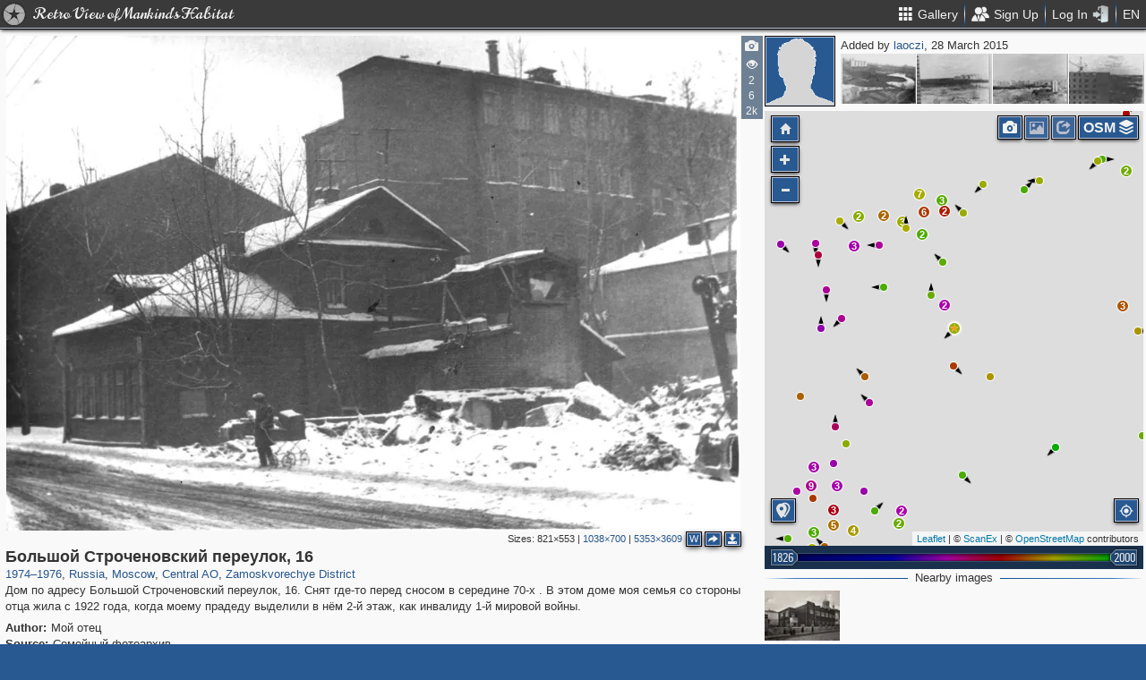

--- FILE ---
content_type: text/html; charset=utf-8
request_url: https://pastvu.com/p/317667
body_size: 2478
content:
<!DOCTYPE html><html><head lang="en" prefix="og: http://ogp.me/ns#"><meta http-equiv="content-type" content="text/html; charset=utf-8"><meta name="viewport" content="width=768, maximum-scale=1"><meta name="apple-mobile-web-app-capable" content="yes"><meta name="msapplication-tap-highlight" content="no"><meta name="theme-color" content="#285991"><meta property="fb:app_id" content="1471196496518009"><meta property="og:type" content="website"><meta property="og:locale" content="ru_RU"><meta property="og:site_name" content="PastVu"><meta property="og:url" content="https://pastvu.com/p/317667"><meta property="og:title" content="1974—1976 Большой Строченовский переулок, 16"><meta property="og:description" content="Дом по адресу Большой Строченовский переулок, 16. Снят где-то перед сносом в середине 70-х . В этом доме моя семья со стороны отца жила с 1922 года, когда моему прадеду выделили в нём 2-й этаж, как инвалиду 1-й мировой войны."><link rel="image_src" href="https://pastvu.com/_p/a/x/i/k/xik1oyqpj83k8liby2.jpg"><meta property="og:image" content="https://pastvu.com/_p/a/x/i/k/xik1oyqpj83k8liby2.jpg"><meta property="og:image:width" content="5353"><meta property="og:image:height" content="3609"><meta name="twitter:card" content="summary_large_image"><meta name="twitter:site" content="@PastVu"><meta name="twitter:title" content="1974—1976 Большой Строченовский переулок, 16"><meta name="twitter:description" content="Дом по адресу Большой Строченовский переулок, 16. Снят где-то перед сносом в середине 70-х . В этом доме моя семья со стороны отца жила с 1922 года, когда моему прадеду выделили в нём 2-й этаж, как..."><meta name="twitter:image" content="https://pastvu.com/_p/d/x/i/k/xik1oyqpj83k8liby2.jpg"><noscript><meta http-equiv="refresh" content="0; URL=/p/317667?_nojs=1"></noscript><link rel="prev" href="https://pastvu.com/p/317666"><link rel="next" href="https://pastvu.com/p/317668"><link rel="shortcut icon" href="/favicon.ico"><link rel="icon" sizes="228x228" href="/coast-icon.png"><link rel="apple-touch-icon" sizes="152x152" href="/apple-touch-icon-152x152.png"><link rel="apple-touch-icon" sizes="144x144" href="/apple-touch-icon-144x144.png"><link rel="apple-touch-icon" sizes="120x120" href="/apple-touch-icon-120x120.png"><link rel="apple-touch-icon" sizes="114x114" href="/apple-touch-icon-114x114.png"><link rel="apple-touch-icon" sizes="76x76" href="/apple-touch-icon-76x76.png"><link rel="apple-touch-icon" sizes="72x72" href="/apple-touch-icon-72x72.png"><link rel="apple-touch-icon" sizes="60x60" href="/apple-touch-icon-60x60.png"><link rel="apple-touch-icon" href="/apple-touch-icon.png"><meta name="msapplication-TileColor" content="#214A7A"><meta name="msapplication-TileImage" content="/tileicon.png"><meta name="description" content="Дом по адресу Большой Строченовский переулок, 16. Снят где-то перед сносом в середине 70-х . В этом доме моя семья со стороны отца жила с 1922 года, когда моему прадеду выделили в нём 2-й этаж, как инвалиду 1-й мировой войны."><title>Большой Строченовский переулок, 16</title><script type="text/javascript" src="https://cdn.polyfill.io/v2/polyfill.min.js?features=Intl.~locale.en|always"></script><script type="text/javascript" src="/js/lib/es6-promise.min.js"></script><link rel="stylesheet" href="/style/common.css"><script type="text/javascript">var init={settings:{"lang":"en","hash":"Wd0qJ","publicApiKeys":{"googleMaps":"AIzaSyAK6882sbndnW5ah1GuHwkRF3XSt_I1CTI","yandexMaps":"f73c3161-ccdd-43a9-9add-2e0edb138507"},"analytics":{"trackingID":"G-JTQZBTPJ9M"},"version":"2.0.45-en-7135ece6","docs":{"rulesUrl":"https://docs.pastvu.com/${ lang }/rules","aboutUrl":"https://docs.pastvu.com/${ lang }/about"},"env":"production","locDef":{"lat":-1.0601558700031966,"lng":4.330138191677284,"z":3},"USE_OSM_API":true,"USE_YANDEX_API":true,"REGISTRATION_ALLOWED":true},user:{"regions":[],"regionHome":{"parents":[],"bbox":[166.382943,-0.582078,-64.35549,71.604821],"bboxhome":[-126,24,-66,49.1],"_id":"52892adbac61c1ab6b000014","title_local":"США","title_en":"USA","cid":2,"center":[-100,40]},"settings":{"subscr_auto_reply":true,"subscr_throttle":10800000,"r_f_photo_user_gal":true,"r_f_user_gal":true,"r_as_home":false,"photo_show_watermark":false,"photo_watermark_add_sign":true,"photo_disallow_download_origin":false,"photo_filter_type":[1,2],"comment_show_deleted":false,"subscr_disable_noty":false}},photo:{"photo":{"type":1,"cid":317667,"user":{"login":"laoczi","disp":"laoczi","ranks":[],"sex":"m"},"file":"x/i/k/xik1oyqpj83k8liby2.jpg","size":3346288,"s":5,"title":"Большой Строченовский переулок, 16","ldate":"2015-03-28T20:32:07.485Z","h":3609,"hs":684,"w":5353,"ws":1038,"address":"От дома 11 по Б. Строченовскому переулку","author":"Мой отец","desc":"Дом по адресу Большой Строченовский переулок, 16. Снят где-то перед сносом в середине 70-х . В этом доме моя семья со стороны отца жила с 1922 года, когда моему прадеду выделили в нём 2-й этаж, как инвалиду 1-й мировой войны.","dir":"sw","geo":[55.728584,37.630652],"source":"Семейный фотоархив","y":"1974—1976","year":1974,"year2":1976,"cdate":"2023-11-11T18:57:47.734Z","stdate":"2015-03-28T20:36:43.522Z","adate":"2015-03-28T20:36:43.522Z","vdcount":2,"vwcount":6,"vcount":2874,"ccount":27,"ucdate":"2023-11-11T18:57:47.734Z","waterh":84,"waterhs":16,"watersignText":"uploaded by laoczi","watersignTextApplied":"2015-09-18T00:23:18.736Z","mime":"image/jpeg","r2d":[6.358829556972201,40.71565875528156],"cdcount":1,"frags":[{"cid":1336691,"l":47.01,"t":10.14,"w":52.98,"h":18.85}],"regions":[{"cid":1,"title_en":"Russia","phc":1339702,"pac":27968,"cc":2874085},{"cid":3,"title_en":"Moscow","phc":312878,"pac":8143,"cc":1555271},{"cid":387,"title_en":"Central AO","phc":157017,"pac":5809,"cc":615412},{"cid":398,"title_en":"Zamoskvorechye District","phc":6096,"pac":210,"cc":26351}]},"can":{"download":"login"},"forEdit":false}};</script><!-- else--><!--    script(src="https://js.sentry-cdn.com/9584509fc9bc1edf71474b8460b41d65.min.js", crossorigin="anonymous")--></head><body><script type="text/javascript" src="/js/module/appMain.js?__=Wd0qJ"></script><script defer src="https://static.cloudflareinsights.com/beacon.min.js/vcd15cbe7772f49c399c6a5babf22c1241717689176015" integrity="sha512-ZpsOmlRQV6y907TI0dKBHq9Md29nnaEIPlkf84rnaERnq6zvWvPUqr2ft8M1aS28oN72PdrCzSjY4U6VaAw1EQ==" data-cf-beacon='{"version":"2024.11.0","token":"ed4ff6dc1f4d426eae2b3bd7d8a6a0b7","server_timing":{"name":{"cfCacheStatus":true,"cfEdge":true,"cfExtPri":true,"cfL4":true,"cfOrigin":true,"cfSpeedBrain":true},"location_startswith":null}}' crossorigin="anonymous"></script>
</body></html>

--- FILE ---
content_type: text/plain; charset=UTF-8
request_url: https://pastvu.com/socket.io/?EIO=4&transport=polling&t=PlGD2LK&sid=qeDM0XfGawwcUpT_KQ20
body_size: 16321
content:
431[{"result":{"photos":[{"s":5,"cid":1103359,"file":"d/c/2/dc2m8gzaqn71aia8ub.jpg","title":"Большой Строченовский переулок. Приготовительные классы Московского коммерческого училища","year":1911,"dir":"nw","geo":[55.728723,37.630529],"ccount":1},{"s":5,"cid":1582849,"file":"i/y/l/iylvezhlatrqzvq1sl.jpg","title":"Большой Строченовский переулок. Подготовительные классы Коммерческого училища МОРКО","dir":"nw","geo":[55.728758,37.630537],"year":1910},{"s":5,"cid":1934245,"file":"8/3/a/83adnmau7qe9lelmbp.jpg","title":"Фасад старого одноэтажного дома в Большом Строченовском переулке","year":1950,"ccount":2,"dir":"se","geo":[55.728333,37.630646]},{"s":5,"cid":715232,"file":"z/o/j/zojwhbzdu8kw3ddvdt.jpg","title":"На пересечении Зацепы и Большого Строченовского переулка","year":1982,"ccount":7,"dir":"n","geo":[55.72881,37.630373]},{"s":5,"cid":695875,"file":"l/2/0/l20pzhzldcpwkts9nb.jpg","title":"Большой Строченовский переулок, дом Власова","geo":[55.728258,37.631081],"year":1966,"ccount":3},{"cid":247959,"file":"5/w/t/5wt6beq3hkr5m5ybgl.jpg","s":5,"year":1984,"title":"Церковь иконы Божией Матери \"Взыскание погибших\" при Женском коммерческом училище.","dir":"nw","geo":[55.729031,37.630512]},{"cid":102096,"dir":"w","file":"5/e/c/5ec2741f89cbf6a0b1c9efb00124b668.jpg","geo":[55.728864,37.629806],"title":"Зацепа, №41-б.  Двор быв. Женского коммерческого училища","year":1987,"s":5},{"cid":221565,"file":"t/c/1/tc1b898q0phj0rzhsy.jpg","s":5,"year":1986,"title":"Ул.Зацепа, дом № 36","dir":"ne","geo":[55.729207,37.630191]},{"cid":74296,"dir":"nw","file":"6/f/b/6fb96a1928c49a762b012fbde95cf88a.jpg","geo":[55.728261,37.629574],"title":"Плехановский институт. Учебный корпус","year":1956,"s":5},{"s":5,"cid":1721542,"file":"q/z/5/qz55zifq7oigytmg7e.png","title":"Поликлиника № 2 Главного управления внутренних дел г. Москвы","dir":"nw","year":1987,"geo":[55.729253,37.630335]},{"s":5,"cid":2046504,"file":"0/w/4/0w41nka0z3tmszxl7t.jpg","title":"Большой Строченовский переулок","dir":"n","geo":[55.729258,37.63007],"year":1970},{"ccount":24,"cid":74272,"dir":"e","file":"9/d/5/9d5e5603ee56d26b3a305ed611f2238a.jpg","geo":[55.729273,37.630105],"title":"Угол Зацепы и Б. Строченовского пер. у здания Храма (бывш. МГЭИ)","year":1960,"s":5}]},"rid":"opzjeq3mtz","responseTime":13}]432[{"result":{"startAt":1768724636774,"z":17,"photos":[{"cid":715230,"__v":0,"geo":[55.727859,37.632905],"file":"h/0/k/h0kelgzzh1lqqphroo.jpg","title":"Стремянный переулок","year":1982,"year2":1983,"dir":"se"},{"cid":101238,"geo":[55.728569,37.632852],"file":"9/9/a/99a3e0158bb917dac71a4b0048af0782.jpg","dir":"e","title":"двор дома 12 по Б. Пионерской","year":1966,"year2":1966},{"cid":100602,"geo":[55.728735,37.632661],"file":"0/b/5/0b5464836d11ec081118029941671dbc.jpg","dir":"e","title":"Вид из окна третьего этажа дома №12 по Б. Пионерской улице","year":1960,"year2":1970},{"cid":101202,"geo":[55.728705,37.632723],"file":"2/6/2/2628d8a29d3746d7d3bf82af0f677cfe.jpg","dir":"n","title":"Вид из бывшего дома 12 по Б. Пионерской на Валовую улицу","year":1967,"year2":1967},{"cid":1443042,"__v":0,"geo":[55.729702,37.63322],"file":"1/w/5/1w5uix0pr07pbdbtgm.jpg?s=a1d03d82af","title":"Улица Зацепа","year":1973,"year2":1973,"dir":"nw"},{"cid":1916520,"__v":0,"dir":"w","file":"i/m/v/imv7zdqcmzphv7k9ox.jpg","geo":[55.729807,37.633139],"title":"Улица Зацепа, дом № 24 стр. 2","year":1956,"year2":1956},{"cid":806506,"__v":0,"geo":[55.729825,37.633157],"file":"l/u/v/luvtwqfvrpd2loeguz.jpg","title":"Дворник подметает улицу Зацепа","year":1956,"year2":1956,"dir":"w"},{"cid":1916534,"__v":0,"dir":"w","file":"y/3/b/y3btl6tq4fdz15e3od.jpg?s=4d38cae808","geo":[55.729831,37.633135],"title":"Улица Зацепа, 24","year":1956,"year2":1956},{"cid":1445793,"__v":0,"geo":[55.729635,37.632817],"file":"u/q/6/uq690gv1i2siaswakj.jpg?s=f36cf11695","title":"Улица Зацепа, 24","year":1973,"year2":1973,"dir":"nw"},{"cid":241885,"geo":[55.729664,37.632619],"file":"a/x/w/axwrd7aw74kks9mjzc.jpg","dir":"ne","title":"Улица Зацепа, дом № 24, стр. 2","year":1987,"year2":1987},{"cid":1150029,"__v":0,"geo":[55.728768,37.632581],"file":"h/z/s/hzsqhvr74mtxtze7l7.jpg","title":"Дом № 12 по Б. Пионерской ул. во время передвижки","year":1938,"year2":1938,"dir":"e"},{"cid":695875,"__v":0,"geo":[55.728258,37.631081],"file":"l/2/0/l20pzhzldcpwkts9nb.jpg","title":"Большой Строченовский переулок, дом Власова","year":1966,"year2":1968},{"cid":1930221,"__v":0,"dir":"sw","file":"3/t/g/3tg1lfpdgzg4ul8yj6.jpg?s=662462b4a0","geo":[55.727782,37.631861],"title":"Стремянный переулок, дом № 23/19","year":1999,"year2":1999},{"cid":106593,"geo":[55.727596,37.63075],"file":"5/d/d/5dd01bf08dc10effc7560d41264fcea5.jpg","dir":"se","title":"Стремянный переулок, дом 23/19","year":1987,"year2":1989},{"cid":1934245,"__v":0,"dir":"se","file":"8/3/a/83adnmau7qe9lelmbp.jpg","geo":[55.728333,37.630646],"title":"Фасад старого одноэтажного дома в Большом Строченовском переулке","year":1950,"year2":1960},{"cid":99077,"geo":[55.72735,37.629699],"file":"2/f/b/2fbec4f9e174266707da1c6e9eb441e9.jpg","dir":"ne","title":"Стремянный пер. дом № 28 . Ворота","year":1987,"year2":1987},{"cid":8278,"geo":[55.727352,37.629971],"file":"5/3/3/533c2f3d4867da9a36236f07c81e9d2e.jpg","dir":"w","title":"Коммерческое училище имени цесаревича Алексея","year":1910,"year2":1910},{"cid":1103390,"__v":0,"geo":[55.727321,37.630068],"file":"4/c/8/4c81coz9zenea6pcmb.jpg","title":"Мужское Коммерческое училище имени Цесаревича Алексея","year":1910,"year2":1910,"dir":"w"},{"cid":1970585,"__v":0,"dir":"nw","file":"6/h/e/6heopbizdedbki40u0.jpg?s=121289c218","geo":[55.727286,37.629992],"title":"Институт народного хозяйства имени Плеханова","year":1981,"year2":1989},{"cid":1970586,"__v":0,"dir":"nw","file":"u/8/z/u8zq3e9hsb92v8bj2o.jpg?s=5323617337","geo":[55.72728,37.629957],"title":"Институт народного хозяйства имени Плеханова","year":1981,"year2":1989},{"cid":2103382,"__v":0,"dir":"nw","file":"0/1/v/01vfp9f4gpvwkiarx4.jpg","geo":[55.727236,37.629577],"title":"Институт народного хозяйства имени Плеханова","year":1977,"year2":1977},{"cid":1114006,"__v":0,"geo":[55.727207,37.629382],"file":"f/j/l/fjl6zzniax932sg0re.jpg","title":"Московский институт народного хозяйства имени Г.В. Плеханова","year":1971,"year2":1971,"dir":"nw"},{"cid":1407529,"__v":0,"geo":[55.727224,37.629352],"file":"x/k/d/xkdyhv75i1a29ipr9l.jpg?s=cd039eb602","title":"Студентки Плехановского института","year":1950,"year2":1950,"dir":"nw"},{"cid":632776,"__v":0,"geo":[55.727284,37.629202],"file":"6/2/u/62ul5ma0xkpw1r1c8d.jpg","title":"Вахтер МИНХ им. Плеханова, фотографирование на фоне рабочего места","year":1980,"year2":1980,"dir":"nw"},{"cid":632775,"__v":0,"geo":[55.727293,37.629205],"file":"b/h/1/bh16piuwunogdel0ci.jpg","title":"Вахтер МИНХ им. Плеханова, фотографирование на фоне рабочего места","year":1980,"year2":1980,"dir":"n"},{"cid":106585,"geo":[55.727336,37.629171],"file":"0/3/9/039becec37c2745708efe4d9ef981be8.jpg","dir":"nw","title":"Стремянный переулок, дом 28, стр. 1","year":1987,"year2":1989},{"cid":2003226,"__v":0,"dir":"n","file":"8/n/0/8n05fpohaeuh18v8v2.png?s=89e2040ea9","geo":[55.727337,37.629191],"title":"Стремянный переулок. Вестибюль мужского училища","year":1911,"year2":1911},{"cid":2003227,"__v":0,"file":"n/f/8/nf8p9hyqk9ur00p2hi.png","geo":[55.727366,37.62925],"title":"Мужское коммерческое училище. Актовый зал","year":1911,"year2":1911,"dir":"sw"},{"cid":1523391,"__v":0,"file":"z/4/z/z4zpgrala3ds8pqh9m.jpg?s=64f619aee6","geo":[55.727484,37.629569],"title":"В здании коммерческого училища","year":1907,"year2":1907},{"cid":103656,"geo":[55.727521,37.629322],"file":"f/4/6/f461df28eed7def59157bc1e06d514ce.jpg","dir":"","title":"Мужское коммерческое училище","year":1907,"year2":1907},{"cid":2003223,"__v":0,"file":"j/4/y/j4y7xo29j9xiynb0ph.png?s=ace6f80c68","geo":[55.727515,37.629336],"title":"Мужское коммерческое училище. На уроке ручного труда","year":1911,"year2":1911},{"cid":2003225,"__v":0,"file":"t/q/k/tqkqnsrhk7st3cebgo.png?s=ccb090dba4","geo":[55.727514,37.629112],"title":"Мужское коммерческое училище. Товарная лаборатория","year":1911,"year2":1911},{"cid":1523394,"__v":0,"dir":"n","file":"1/q/v/1qvh45767cnt6htppl.jpg","geo":[55.727534,37.629053],"title":"50 лет Институту народного хозяйства им.Г.В.Плеханова","year":1957,"year2":1957},{"cid":103652,"geo":[55.727473,37.629043],"file":"6/1/f/61fa32e8fed8d4619126a815845d2f28.jpg","dir":"","title":"Мужское коммерческое училище","year":1907,"year2":1907},{"cid":1407532,"__v":0,"geo":[55.727436,37.628954],"file":"1/u/1/1u17y5up77ykochehj.jpg?s=cdd121bc05","title":"Лабораторные занятия в Плехановском институте","year":1950,"year2":1950},{"cid":1523390,"__v":0,"file":"n/8/d/n8df630avyz4gnz59v.jpg?s=a6f7b0f628","geo":[55.727335,37.628675],"title":"Урок рисования","year":1907,"year2":1907},{"cid":106583,"geo":[55.727275,37.629036],"file":"e/b/e/ebe392e6e8494f565c75662a72c967bb.jpg","dir":"ne","title":"Стремянный переулок, дом 28, стр. 1","year":1987,"year2":1989},{"cid":64213,"geo":[55.727294,37.629131],"file":"f/d/7/fd7045ba30bfc92f15088df64fbd3d84.jpg","dir":"n","title":"Стремянный переулок. Холл Коммерческого института","year":1905,"year2":1905},{"cid":55838,"geo":[55.727239,37.62921],"file":"0/a/8/0a896384109f8b2bf034a9777f945ee1.jpg","dir":"n","title":"Стремянный переулок. У входа в Плехановский институт.","year":1958,"year2":1958},{"cid":73832,"geo":[55.72711,37.629097],"file":"5/a/f/5af9760342520c77aa4121fe6cf1725f.jpg","dir":"nw","title":"Стремянный переулок, Плехановский институт","year":1956,"year2":1956},{"cid":106592,"geo":[55.727161,37.62897],"file":"c/b/a/cba0984a71af0f433a2984e32b9781e1.jpg","dir":"ne","title":"Стремянный переулок, дом 28, стр. 1","year":1987,"year2":1989},{"cid":106584,"geo":[55.727101,37.628831],"file":"4/6/9/469e3cdebf38d96d28c5321696c2cfdf.jpg","dir":"ne","title":"Стремянный переулок, дом 28, стр. 1","year":1987,"year2":1989},{"cid":45734,"geo":[55.727155,37.628946],"file":"3/6/9/369d7bfc6b212081ebece25a2e956740.jpg","dir":"ne","title":"Здание бывш. Коммерческого института в Стремянном переулке","year":1985,"year2":1985},{"cid":73831,"geo":[55.727104,37.629075],"file":"1/d/2/1d24170b9c72d42fefee2906080df347.jpg","dir":"n","title":"Стремянный переулок, Плехановский институт","year":1956,"year2":1956},{"cid":1680221,"__v":0,"dir":"ne","file":"5/v/w/5vwv5h858y2pnwv1br.png","geo":[55.727046,37.628779],"title":"Стремянный переулок, 28","year":1968,"year2":1968},{"cid":39426,"geo":[55.727162,37.628659],"file":"b/0/3/b03a002bb633f3f0bf94ec8c7ada6ff3.jpg","dir":"w","title":"У института народного хозяйства имени Плеханова","year":1985,"year2":1985},{"cid":75973,"geo":[55.727047,37.628505],"file":"1/e/2/1e24e753e638ca5b14e564675b6ddaa6.jpg","dir":"e","title":"Студенты Плехановского ин-та идут на демонстрацию 7 ноября","year":1977,"year2":1977},{"cid":71884,"geo":[55.727038,37.628547],"file":"8/1/9/819e3c8a6cac2d1dac796391f84ad55f.jpg","dir":"ne","title":"Институт народного хозяйства имени К.Маркса","year":1926,"year2":1926},{"cid":905252,"__v":0,"geo":[55.727036,37.628565],"file":"v/3/o/v3oo7mhpfjaarw0sry.jpg?s=ab69b77b3c","title":"Институт народного хозяйства им. Плеханова","year":1930,"year2":1930,"dir":"ne"},{"cid":75971,"geo":[55.727029,37.628558],"file":"b/3/a/b3abb57277d77ca5a21e2632f217c96e.jpg","dir":"e","title":"Студенты Плехановского ин-та идут на демонстрацию 7 ноября","year":1977,"year2":1977},{"cid":2512729,"__v":0,"dir":"se","file":"r/y/i/ryim7cw14byn04pz4g.jpg","geo":[55.727014,37.628446],"title":"Улица Щипок","year":1960,"year2":1960},{"cid":2119250,"__v":0,"dir":"ne","file":"i/a/o/iaojuhykyhujapg13y.jpg","geo":[55.726965,37.628418],"title":"Стремянный переулок, дом 28, строение 1. Здание Института народного хозяйства имени Г. В. Плеханова","year":1969,"year2":1969},{"cid":19644,"geo":[55.726983,37.62834],"file":"5/5/d/55d2ea1ff359f73c8cf85b41ba675d25.jpg","dir":"ne","title":"Стремянный переулок. \"Коммерческое училище имени Цесаревича Алексея\"","year":1906,"year2":1906},{"cid":106582,"geo":[55.727029,37.628305],"file":"f/5/5/f554a78bbf35c43c67c87bc7ab5fec5b.jpg","dir":"ne","title":"Стремянный переулок, дом 28, стр. 1","year":1987,"year2":1989},{"cid":2267,"geo":[55.727062,37.628313],"file":"7/3/d/73d343e2e5be934f1cb831062eed1097.jpg","dir":"ne","title":"Стремянный переулок, дом № 28. Коммерческий институт","year":1910,"year2":1910},{"cid":75066,"geo":[55.726921,37.628323],"file":"d/a/9/da98a0c8524a5ca72025ab414a15faed.jpg","dir":"ne","title":"Коммерческое училище Цесаревича Алексея","year":1906,"year2":1910},{"cid":75065,"geo":[55.726945,37.628366],"file":"0/5/2/0528c9ba47a6df7d66d1a85a3621250b.jpg","dir":"ne","title":"Коммерческое училище Цесаревича Алексея","year":1906,"year2":1910},{"cid":103650,"geo":[55.726929,37.628364],"file":"7/4/a/74a884c044e1b95af0082da3c5141352.jpg","dir":"ne","title":"Мужское коммерческое училище","year":1907,"year2":1907},{"cid":1620192,"__v":0,"dir":"nw","file":"h/2/7/h27hv289hx5czzli5s.jpg","geo":[55.726894,37.628621],"title":"Российская экономическая академия имени Г. В. Плеханова","year":1997,"year2":1997},{"cid":106591,"geo":[55.72691,37.628522],"file":"8/5/a/85abad3b8f65a5ae287063fc19c2979b.jpg","dir":"ne","title":"Стремянный переулок, дом 28, стр. 1","year":1987,"year2":1989},{"cid":73827,"geo":[55.726965,37.628517],"file":"a/7/c/a7c49c64797f67ac27f3bf5f93f15bcd.jpg","dir":"ne","title":"Стремянный переулок, Плехановский институт","year":1956,"year2":1956},{"cid":1550095,"__v":0,"dir":"ne","file":"j/n/l/jnl7wgw5jtl0mhu6gy.png","geo":[55.727013,37.62864],"title":"Стремянный переулок, д. 28. Институт народного хозяйства им. Г. В. Плеханова","year":1975,"year2":1978},{"cid":1562286,"__v":0,"dir":"ne","file":"i/l/y/ilyzl2j8nrh257f6nz.jpg?s=5c3ae02c8c","geo":[55.727036,37.628665],"title":"Здание Коммерческого Института","year":1917,"year2":1917},{"cid":2115733,"__v":0,"dir":"ne","file":"k/8/y/k8ymvoyk9n5ds74gc2.jpg","geo":[55.726983,37.628694],"title":"Стремянный переулок, д. 28. Институт народного хозяйства им. Г. В. Плеханова","year":1970,"year2":1979},{"cid":277805,"geo":[55.726834,37.628853],"file":"g/j/v/gjvmnz9jv26bspja5e.jpg","dir":"nw","title":"Щипок ","year":1960,"year2":1960},{"cid":1970584,"__v":0,"dir":"n","file":"x/a/c/xachhjm2iqpv5ckyvh.jpg?s=12a53de223","geo":[55.727181,37.629268],"title":"Институт народного хозяйства имени Плеханова","year":1981,"year2":1989},{"cid":446141,"geo":[55.727202,37.629386],"file":"o/q/6/oq6o58gttxbr90ib90.jpg","title":"Институт народного хозяйства им. Плеханова","year":1971,"year2":1971,"dir":"nw"},{"cid":1433607,"__v":0,"geo":[55.726917,37.629687],"file":"l/7/m/l7m6wt71q3vnc68lkd.jpg?s=cb8108ad7c","title":"Улица Щипок, 3","year":1971,"year2":1973,"dir":"sw"},{"cid":2115735,"__v":0,"dir":"sw","file":"a/u/u/auui8t4qco4jmqqbry.jpg","geo":[55.726838,37.630896],"title":"Большой Строченовский переулок, д. 24","year":1981,"year2":1981},{"cid":241896,"geo":[55.726998,37.631077],"file":"w/a/0/wa0myqkk4gwlot74a9.jpg","dir":"se","title":"Большой Строченовский переулок, дом 23а","year":1987,"year2":1987},{"cid":2215646,"__v":0,"file":"o/b/g/obg4ut4p7pv0ru485g.jpg","geo":[55.726845,37.631545],"title":"Столовая личного состава медвытрезвителя при Москворецком РУВД","year":1979,"year2":1979},{"cid":2215645,"__v":0,"file":"z/0/b/z0b4wjktmpw143e75r.jpg","geo":[55.726891,37.631395],"title":"Комната отдыха личного состава медвытрезвителя при Москворецком РУВД","year":1979,"year2":1979},{"cid":2215652,"__v":0,"file":"g/b/q/gbq6x37m7iqqiarowe.jpg","geo":[55.726835,37.631467],"title":"Интерьеры и планировка служебной площади Москворецкого РУВД","year":1979,"year2":1979},{"cid":2046672,"__v":0,"dir":"e","file":"a/6/d/a6d3srufs68tjduhqc.jpg?s=7b677638a6","geo":[55.727049,37.628008],"title":"Стремянный переулок","year":1970,"year2":1970},{"cid":103654,"geo":[55.727364,37.628641],"file":"3/3/d/33d0c4517c692fee8e4e4a8368545f38.jpg","dir":"","title":"Мужское коммерческое училище","year":1907,"year2":1907},{"cid":2003228,"__v":0,"file":"v/t/1/vt1q66op3n8hfebtoi.png?s=31f4d0dc49","geo":[55.727484,37.628759],"title":"Мужское коммерческое училище. Физическая аудитория","year":1911,"year2":1911},{"cid":2003230,"__v":0,"file":"y/h/k/yhkrgms6fsuxwhm70f.png?s=d110ed049e","geo":[55.727496,37.628865],"title":"Мужское коммерческое училище. Интерьер учительской","year":1911,"year2":1911},{"cid":2003221,"__v":0,"file":"p/3/w/p3wtmv4mcfpqucjawd.jpg?s=d5ad914901","geo":[55.727523,37.628884],"title":"Мужское коммерческое училище. Естественно-исторический кабинет","year":1911,"year2":1911},{"cid":2003218,"__v":0,"file":"q/t/g/qtgvcu4mn5kir1w1az.jpg?s=31a514fbc6","geo":[55.727525,37.628911],"title":"Мужское коммерческое училище. На уроке бухгалтерии","year":1911,"year2":1911},{"cid":2003229,"__v":0,"file":"k/b/r/kbrsbrv88hmnow16iq.png?s=13cc4b9e77","geo":[55.727529,37.628843],"title":"Мужское коммерческое училище. На практических занятиях по химии","year":1911,"year2":1911},{"cid":2003254,"__v":0,"file":"b/a/w/bawyb3fmrzms19slkw.png?s=8b56b2c667","geo":[55.727514,37.628822],"title":"Мужское коммерческое училище. На практических занятиях по природоведению","year":1911,"year2":1911},{"cid":103653,"geo":[55.727642,37.628968],"file":"c/5/6/c56f45001b8ca4d1269b606fb0571849.jpg","dir":"","title":"Мужское коммерческое училище","year":1907,"year2":1907},{"cid":2003253,"__v":0,"file":"s/m/1/sm1tsofjwgacej9rr8.png?s=fa58143324","geo":[55.727629,37.629002],"title":"Мужское коммерческое училище. На уроке лепки","year":1911,"year2":1911},{"cid":64214,"geo":[55.72763,37.628957],"file":"a/8/0/a80fa3524440978d49be7ad5fef75ff0.jpg","dir":"","title":"Стремянный переулок. Актовый зал Коммерческого института.","year":1910,"year2":1910},{"cid":2003222,"__v":0,"dir":"n","file":"v/r/m/vrmbyqc7jfka8blay3.png?s=a4b48e5772","geo":[55.727553,37.628994],"title":"Рекреационный зал мужского училища","year":1911,"year2":1911},{"cid":103651,"geo":[55.727551,37.628999],"file":"d/3/7/d377998fad5bedea60f5284e7306c984.jpg","dir":"n","title":"Мужское коммерческое училище","year":1907,"year2":1907},{"cid":1523388,"__v":0,"file":"j/y/7/jy77rrehz9ppn2jj8o.jpg?s=7f82ca00f5","geo":[55.727674,37.629199],"title":"Занятия в коммерческом училище","year":1907,"year2":1907},{"cid":890238,"__v":0,"geo":[55.727803,37.629355],"file":"3/h/9/3h91fs00ptl773rb29.jpg?s=c3a38dc47d","title":"Памятник погибшим студентам и сотрудникам института Народного Хозяйства имени Плеханова","year":1976,"year2":1976},{"cid":2179857,"__v":0,"dir":"n","file":"q/3/n/q3ngkw2ld5gfi86emf.jpg","geo":[55.727918,37.629224],"title":"Во дворе Московского института народного хозяйства","year":1924,"year2":1924},{"cid":1523387,"__v":0,"file":"0/n/6/0n64p04iwaw4cv36ow.jpg?s=c26f276454","geo":[55.728128,37.628812],"title":"Плехановская аудитория","year":1957,"year2":1957},{"cid":1103377,"__v":0,"geo":[55.727839,37.628192],"file":"2/a/q/2aq47afwsjre9i9j3w.jpg","title":"Зацепский тупик, 5. Квартира директора Московского коммерческого училища имени Цесаревича Алексея","year":1911,"year2":1911,"dir":"w"},{"cid":1224765,"__v":0,"geo":[55.730312,37.629824],"file":"r/n/e/rne2cu774p1wtqktd5.jpg?s=1803faedf5","title":"Улица Валовая","year":1960,"year2":1960,"dir":"ne"},{"cid":22979,"geo":[55.730137,37.629249],"file":"8/3/8/8386d1510ab9171ac49baeb619e17035.jpg","dir":"e","title":"Валовая улица","year":1930,"year2":1940},{"cid":219577,"geo":[55.730296,37.629673],"file":"g/l/x/glxjzfdomuk9u5go66.jpg","dir":"ne","title":"Валовая улица, зима 1962-го","year":1962,"year2":1962},{"cid":1469030,"__v":0,"dir":"ne","file":"c/b/y/cbyfchdif2lfm7pq6r.jpg","geo":[55.730124,37.629804],"title":"БМП-3 с парада 9 мая на Валовой","year":1990,"year2":1990},{"cid":1678882,"__v":0,"dir":"w","file":"p/1/n/p1n1mh6qz7elda4hcn.jpg?s=7b8f18fb5f","geo":[55.730145,37.629716],"title":"Валовая улица","year":1976,"year2":1976},{"cid":33137,"geo":[55.730112,37.62977],"file":"3/c/0/3c09d557aff731d0f347ca3a0416f2a9.jpg","dir":"ne","title":"Улица Валовая","year":1977,"year2":1977},{"cid":1089112,"__v":0,"geo":[55.730126,37.629316],"file":"n/t/1/nt1tuynl7p5w3b2o24.jpg","title":"Агитационный брандмауэр на Валовой улице","year":1982,"year2":1983,"dir":"e"},{"cid":1454643,"__v":0,"geo":[55.730113,37.628363],"file":"1/8/t/18tbjol0ueoka2swln.jpg?s=532e7c635d","title":"Валовая улица","year":1969,"year2":1969,"dir":"w"},{"cid":102057,"geo":[55.730258,37.628598],"file":"5/6/1/561be52cb0e9ac1e54c72f3547a11b73.jpg","dir":"ne","title":"Зацепский вал. Дома типографии И.Д.Сытина","year":1916,"year2":1916},{"cid":90025,"geo":[55.729637,37.628258],"file":"9/8/0/980211a50fa4571f48516e75e8635a67.jpg","dir":"w","title":"Боковой фасад дома на Валовой","year":1941,"year2":1941},{"cid":60581,"geo":[55.729756,37.628067],"file":"5/8/c/58c867f249bbac2256ead86356f6b145.jpg","dir":"n","title":"Валовая улица. Двор дома 29","year":1957,"year2":1958},{"cid":90026,"geo":[55.729805,37.628034],"file":"d/c/0/dc0db35fb9c5d8ff4e721f6c83887ef4.jpg","dir":"s","title":"Валовая улица, дом 27","year":1941,"year2":1941},{"cid":242940,"geo":[55.729915,37.628155],"file":"1/a/o/1aoau5qhcgz6o2rmqr.jpg","dir":"nw","title":"Валовая улица, дом № 28","year":1986,"year2":1986},{"cid":60583,"geo":[55.729968,37.628209],"file":"d/1/8/d1862bce9c51e526703ba09630d0ab98.jpg","dir":"nw","title":"Часть дворика дома 29 на Валовой улице","year":1957,"year2":1958},{"cid":1171476,"__v":0,"geo":[55.729309,37.629284],"file":"h/3/v/h3v0o9xvkz1cd57ie5.jpg?s=0ca05e84b6","title":"Церковь\"Взыскания погибших\" при коммерческом училище на Щипке","year":1970,"year2":1980,"dir":"se"},{"cid":60661,"geo":[55.729291,37.629461],"file":"8/e/d/8eda835a5d4aaba1280ef6a0aa7e03f6.jpg","dir":"se","title":"Улица Зацепа","year":1959,"year2":1961},{"cid":80042,"geo":[55.729382,37.629558],"file":"b/8/5/b85509c5241c8258e8c716c1ffb4f00d.jpg","dir":"s","title":"Церковь в честь иконы «Взыскание погибших» на Зацепе","year":1994,"year2":1996},{"cid":220627,"geo":[55.72935,37.629871],"file":"q/x/5/qx5mwlo4cmi4h74mgu.jpg","dir":"e","title":"Зацепа с видом на перекресток со Большим Строченовским переулком","year":1958,"year2":1959},{"cid":220628,"geo":[55.72934,37.629791],"file":"g/7/d/g7d3amijzf3rzuddr9.jpg","dir":"e","title":"Зацепа с видом на перекресток со Большим Строченовским переулком","year":1958,"year2":1959},{"cid":221564,"geo":[55.729348,37.630188],"file":"f/e/a/feaehg6jdd2xhle0rc.jpg","dir":"ne","title":"Улица Зацепа, дом № 36","year":1986,"year2":1986},{"cid":2046504,"__v":0,"dir":"n","file":"0/w/4/0w41nka0z3tmszxl7t.jpg?s=b42b57752a","geo":[55.729258,37.63007],"title":"Большой Строченовский переулок","year":1970,"year2":1970},{"cid":74272,"geo":[55.729273,37.630105],"file":"9/d/5/9d5e5603ee56d26b3a305ed611f2238a.jpg","dir":"e","title":"Угол Зацепы и Б. Строченовского пер. у здания Храма (бывш. МГЭИ)","year":1960,"year2":1960},{"cid":241879,"geo":[55.729301,37.630049],"file":"w/b/z/wbzbit6yycdi9u0sau.jpg","dir":"ne","title":"Улица Зацепа, дом № 36/5","year":1987,"year2":1987},{"cid":2046511,"__v":0,"dir":"ne","file":"x/j/9/xj95h4w9cezwa93sqo.jpg?s=d98539ac39","geo":[55.729292,37.629947],"title":"Улица Зацепа, угол Большого Строченовского переулка","year":1970,"year2":1970},{"cid":1523389,"__v":0,"dir":"w","file":"0/5/g/05g83ox7vw63q2nk1a.jpg?s=6ac70d6b32","geo":[55.729146,37.629748],"title":"Госпиталь при Московском Обществе Распространения Коммерческого Образования","year":1914,"year2":1914},{"cid":67998,"geo":[55.729124,37.62945],"file":"8/f/1/8f1a11cbdd98279b6aa283098cf23683.jpg","dir":"e","title":"Зацепа. Актовый зал и храм Женского Коммерческого института","year":1905,"year2":1905},{"cid":2003232,"__v":0,"dir":"e","file":"j/w/u/jwuc67q53su2m0fmx4.png?s=c07e10488f","geo":[55.729123,37.62945],"title":"Внутренний вид церкви при женском Коммерческом училище","year":1911,"year2":1911},{"cid":2003220,"__v":0,"dir":"e","file":"n/v/b/nvb20b9p2mx4wut8f0.jpg?s=9c2312c420","geo":[55.729126,37.629444],"title":"Рекреационный зал женского училища","year":1911,"year2":1911},{"cid":1123235,"__v":0,"geo":[55.729161,37.628986],"file":"r/y/u/ryusm6so2rd590kl10.jpg","title":"Строительство корпуса Московского коммерческого института","year":1912,"year2":1912,"dir":"s"},{"cid":1281771,"__v":0,"geo":[55.72908,37.629022],"file":"9/i/d/9ideagxgpcl6nwxyvk.jpg","title":"Учебный корпус МЭИ","year":1930,"year2":1939,"dir":"s"},{"cid":67999,"geo":[55.729155,37.628576],"file":"4/5/9/4599039a0daf351ed1181654f7286158.jpg","dir":"se","title":"Зацепа. Женские подготовительные курсы ОРКОУЖ","year":1907,"year2":1907},{"cid":296561,"geo":[55.728587,37.629058],"file":"b/6/q/b6q61blwahnjiyzjcz.jpg","title":"Зацепа. Женские подготовительные курсы ОРКОУЖ","year":1905,"year2":1912,"dir":"n"},{"cid":102095,"geo":[55.728844,37.629123],"file":"c/7/8/c78b00c29cf7697334572616dce49dbc.jpg","dir":"s","title":"Двор Коммерческого института.","year":1914,"year2":1914},{"cid":17208,"geo":[55.72865,37.629305],"file":"9/d/0/9d01db237068a5b0cb38ee3c674bafa5.jpg","dir":"sw","title":"Во дворе Коммерческого института на Щипке","year":1914,"year2":1914},{"cid":74296,"geo":[55.728261,37.629574],"file":"6/f/b/6fb96a1928c49a762b012fbde95cf88a.jpg","dir":"nw","title":"Плехановский институт. Учебный корпус","year":1956,"year2":1956},{"cid":944112,"__v":0,"geo":[55.728082,37.629638],"file":"q/j/0/qj0u4v85m2q28ri79x.jpg?s=4687783de7","title":"Новый Коммерческий институт","year":1913,"year2":1913,"dir":"nw"},{"cid":317667,"geo":[55.728584,37.630652],"file":"x/i/k/xik1oyqpj83k8liby2.jpg","title":"Большой Строченовский переулок, 16","year":1974,"year2":1976,"dir":"sw"},{"cid":1103359,"__v":0,"geo":[55.728723,37.630529],"file":"d/c/2/dc2m8gzaqn71aia8ub.jpg?s=baaf422188","title":"Большой Строченовский переулок. Приготовительные классы Московского коммерческого училища","year":1911,"year2":1911,"dir":"nw"},{"cid":1582849,"__v":0,"dir":"nw","file":"i/y/l/iylvezhlatrqzvq1sl.jpg?s=87e9183d39","geo":[55.728758,37.630537],"title":"Большой Строченовский переулок. Подготовительные классы Коммерческого училища МОРКО","year":1910,"year2":1913},{"cid":715232,"__v":0,"geo":[55.72881,37.630373],"file":"z/o/j/zojwhbzdu8kw3ddvdt.jpg","title":"На пересечении Зацепы и Большого Строченовского переулка","year":1982,"year2":1983,"dir":"n"},{"cid":102096,"geo":[55.728864,37.629806],"file":"5/e/c/5ec2741f89cbf6a0b1c9efb00124b668.jpg","dir":"w","title":"Зацепа, №41-б.  Двор быв. Женского коммерческого училища.","year":1987,"year2":1987},{"cid":247959,"geo":[55.729031,37.630512],"file":"5/w/t/5wt6beq3hkr5m5ybgl.jpg","dir":"nw","title":"Церковь иконы Божией Матери \"Взыскание погибших\" при Женском коммерческом училище.","year":1984,"year2":1988},{"cid":221565,"geo":[55.729207,37.630191],"file":"t/c/1/tc1b898q0phj0rzhsy.jpg","dir":"ne","title":"Ул.Зацепа, дом № 36","year":1986,"year2":1986},{"cid":1721542,"__v":0,"dir":"nw","file":"q/z/5/qz55zifq7oigytmg7e.png","geo":[55.729253,37.630335],"title":"Поликлиника № 2 Главного управления внутренних дел г. Москвы","year":1987,"year2":1990},{"cid":1443664,"__v":0,"geo":[55.729583,37.631671],"file":"q/p/y/qpyl2s1os5y0fwm5zw.jpg?s=8f06484ac8","title":"Улица Зацепа","year":1973,"year2":1973,"dir":"w"},{"cid":241888,"geo":[55.729519,37.631487],"file":"9/j/k/9jkfo3wl2xi2zapq2h.jpg","dir":"ne","title":"Улица Зацепа, дом № 28, стр.1","year":1987,"year2":1987},{"cid":1445789,"__v":0,"geo":[55.729558,37.630997],"file":"h/h/i/hhiql2jh6oodqmjdta.jpg?s=9f0490be37","title":"Улица Зацепа, 35","year":1973,"year2":1973,"dir":"sw"},{"cid":96355,"geo":[55.729427,37.63058],"file":"4/a/b/4ab6997a289acd89a69c19c9164e9173.jpg","dir":"se","title":"Зацепа улица","year":1987,"year2":1988},{"cid":1442238,"__v":0,"geo":[55.729361,37.630763],"file":"g/1/9/g19baxd8cofey191aq.jpg","title":"Улица Зацепа, 36","year":1973,"year2":1973,"dir":"nw"},{"cid":23066,"geo":[55.729394,37.630513],"file":"8/e/5/8e567cd88039c33b1f64ca608b08da77.jpg","dir":"sw","title":"Церковь Иконы Божией Матери Взыскание Погибших при женском коммерческом училище","year":1906,"year2":1906},{"cid":42926,"geo":[55.729383,37.630536],"file":"9/9/9/99978f50917822789fe8e9fcb106f30d.jpg","dir":"sw","title":"Храм во имя Иконы Божией Матери «Взыскание Погибших» при женском коммерческом училище","year":1985,"year2":1987},{"cid":2028916,"__v":0,"dir":"nw","file":"z/9/p/z9px1irx6ifhb09oby.jpg?s=b637159ad2","geo":[55.72933,37.630379],"title":"Поликлиника на улице 3ацепа, 38","year":1989,"year2":1989},{"cid":241889,"geo":[55.729407,37.630306],"file":"v/w/g/vwgryohlmnfixthlbc.jpg","dir":"se","title":"ул.Зацепа, дом № 35","year":1987,"year2":1987},{"cid":2003219,"__v":0,"dir":"sw","file":"u/k/0/uk0jj6qfbj6r3ohz5q.jpg?s=3d9c489f3c","geo":[55.72939,37.630289],"title":"Храм иконы Божией Матери «Взыскание погибших» на Зацепе","year":1905,"year2":1911},{"cid":6935,"geo":[55.729382,37.63018],"file":"7/1/a/71a0857a90f3ae576fbd89031d370e07.jpg","dir":"sw","title":"Церковь Иконы Божией Матери Взыскание Погибших при женском коммерческом училище","year":1905,"year2":1910},{"cid":1103387,"__v":0,"geo":[55.729432,37.630227],"file":"8/x/q/8xqymp5fobfyxjk65y.jpg?s=d96a8413f7","title":"Церковь Иконы Божией Матери Взыскание Погибших и женское Коммерческое училище","year":1910,"year2":1911,"dir":"sw"},{"cid":389813,"geo":[55.729479,37.630214],"file":"z/n/h/znh2m89m5ftfu3lv7m.jpg","title":"Зацепа ул. 41 стр.4","year":1981,"year2":1981,"dir":"sw"},{"cid":142918,"geo":[55.729493,37.630289],"file":"o/x/1/ox1o0vl0djeuc1xmw3.JPG","dir":"sw","title":"Зацепа ул. 41 стр.4","year":1982,"year2":1983},{"cid":156330,"geo":[55.729508,37.630257],"file":"s/r/3/sr33s0ecsg9m6sqdtt.jpg","dir":"sw","title":"Зацепа улица , 41 корпус 4","year":1982,"year2":1982},{"cid":141623,"geo":[55.729448,37.63043],"file":"w/7/3/w730yzkx8evyfpsl19.jpg","dir":"sw","title":"Церковь иконы Божией Матери \"Взыскание погибших\" на Щипке","year":1990,"year2":1993},{"cid":74994,"geo":[55.729392,37.630377],"file":"a/e/d/aedc00db5090ccb9b34041d3b7b873a0.jpg","dir":"sw","title":"Церковь Иконы Божией Матери Взыскание Погибших при женском коммерческом училище","year":1931,"year2":1932},{"cid":1065116,"__v":0,"geo":[55.72943,37.630453],"file":"8/f/u/8fucwgg6vj6n4il0x9.jpg?s=3e14d3ae0c","title":"У церкви Иконы Божией Матери Взыскание Погибших при женском коммерческом училище","year":1975,"year2":1979,"dir":"sw"},{"cid":1757356,"__v":0,"dir":"sw","file":"g/n/w/gnwlm51b5miqowm7fk.jpg?s=6f67bdb138","geo":[55.729535,37.630228],"title":"Улица Зацепа 41 корпус 4","year":1978,"year2":1980},{"cid":241892,"geo":[55.72951,37.630205],"file":"v/e/4/ve4rwvtblqo2ag0nca.jpg","dir":"sw","title":"ул. Зацепа, 41/4","year":1987,"year2":1987},{"cid":1451252,"__v":0,"geo":[55.729481,37.630166],"file":"r/h/p/rhpv2b05916e6odb33.jpg","title":"Церковь в честь иконы Богоматери \"Взыскание погибших\"","year":1979,"year2":1979,"dir":"sw"},{"cid":1469027,"__v":0,"dir":"ne","file":"g/e/8/ge8slck70hwn7p4k2r.jpg","geo":[55.730088,37.630265],"title":"БМП-3 на Валовой","year":1990,"year2":1990},{"cid":220629,"geo":[55.730124,37.632029],"file":"t/n/d/tnd7senhvo6nv1bpsc.jpg","dir":"e","title":"Двор дома 11 по ул.Валовая","year":1958,"year2":1959},{"cid":1445231,"__v":0,"geo":[55.729714,37.632372],"file":"a/q/v/aqvmk3cgha14k530rc.jpg?s=e83e4c9b8c","title":"Улица Зацепа","year":1973,"year2":1973,"dir":"sw"},{"cid":221562,"geo":[55.729729,37.632423],"file":"x/l/t/xltqll36c6v9ade04j.jpg","dir":"e","title":"Улица Зацепа, дом № 21","year":1986,"year2":1986},{"cid":578718,"__v":0,"geo":[55.730034,37.63271],"file":"1/j/w/1jw66yp5ulz4o1dhym.jpg?s=54ef6ed424","title":"Валовая улица, 11","year":1941,"year2":1943,"dir":"ne"}]},"rid":"apoxb6pegi","responseTime":15}]433[{"result":{"comments":[{"cid":806929,"user":"Oleg67","txt":"&quot;Слава прабабушек томных, домики старой Москвы...&quot;. Грустно это все. Нет больше той, настоящей, Москвы.","stamp":1427575886548,"s":5,"type":1,"level":0,"comments":[{"cid":807147,"user":"OUMKA","txt":"А что такое &quot;настоящая Москва&quot;?","parent":806929,"level":1,"stamp":1427611301466,"s":5,"type":1,"comments":[{"cid":807216,"user":"Oleg67","txt":"Та, которой, к сожалению, уже нет. Вот с такими домиками и без уродливых небоскребов. Впрочем, наверное, это все индивидуально.","parent":807147,"level":2,"stamp":1427619911107,"s":5,"type":1}]},{"cid":807313,"user":"laoczi","txt":"Этот дом находится за Садовым кольцом, рядом с Павелецким вокзалом. Ещё в 20-е годы это была фактическая граница города (вокзалы как раз построили по тогдашней границе Москвы). Кроме того, это район Зацепа, Щипка, до начала массового расширения Москвы в 50-х годах - рабочие окраинные районы с очень высоким уровнем криминала. Так что сейчас это место сравнимо с каким-нибудь Гольяново (тоже один из самых криминальных окраинных районов Москвы, находится рядом с автовокзалом - аналогом Павелецкого вокзала для Строчиновского)... Так что этот дом к столь любимой Вами &quot;той&quot; Москве никакого отношения не имеет - эта та же самая унылая серая бетонная 17-этажка на окраине, только постройки начала XX века. Лучше, конечно, чем барак, ну так и жили в нём мещане, а не рабочие. <br>Так что ни малейшего сожаления от сноса конкретно этого строения лично я не испытываю - его место в фотоархиве.","parent":806929,"level":1,"stamp":1427628673558,"lastChanged":1427630379641,"s":5,"type":1,"comments":[{"cid":807328,"user":"Oleg67","txt":"Дело не только конкретно в этом доме. Сколько таких осталось только в фотоархиве!","parent":807313,"level":2,"stamp":1427630503209,"s":5,"type":1}]},{"cid":807570,"user":"Lana","txt":"Настоящая Москва у каждого поколения своя. Мне тоже грустно, что Москва уже не та. Но многим эта фраза уже непонята. Ведь для кого-то черемушкинские хрущовки - это Москва, безликие панельные сооружения спальных районов, которые и домами-то трудно назвать - это тоже Москва. То, чего нет трудно себе представить, это надо прочувствовать.","parent":806929,"level":1,"stamp":1427649666020,"s":5,"type":1,"comments":[{"cid":807586,"user":"Oleg67","txt":"Спальные районы - это совсем другое. Под их строительство если что-то и сносилось, то разве что полуразвалившиеся деревенские халупы. А я имею в виду старую Москву, которую как уничтожали, так и продолжают уничтожать. Если в советское время сносились постройки более раннего времени, то теперь сносят уже и советские здания, к которым уже все привыкли. То, что строят сейчас, даже словом &quot;архитектура&quot; язык не повернется назвать.","parent":807570,"level":2,"stamp":1427650556820,"s":5,"type":1,"comments":[{"cid":808035,"user":"Lana","txt":"Процесс уничтожения исторической застройки Москвы имеет глубокие корни, еще Щусев провозглашал, что в Москве ценного мало - это Кремль, Красная площадь и кое-что еще, а все остальное - годится только под снос, вот и сносится все подряд до сих пор. Что примечательно, возводились в советское время те только шедевры, хоть и мы к ним почти привыкли и не замечаем уродства. И это тоже архитектура. А теперешние безобразные сооружения оскорбляют эстетическое чувство, но не простоят и двадцати лет и также будут снесены или сами развалятся.","parent":807586,"level":3,"stamp":1427696113293,"s":5,"type":1},{"cid":808039,"user":"pipeeva","txt":"Для кого-то и &quot;деревенские халупы&quot; - тоже память, и вызывают теплые воспоминания, в них жизнь прошла, не менее ценная чем в памятниках архитектуры в центре Москвы.","parent":807586,"level":3,"stamp":1427696574126,"s":5,"type":1,"comments":[{"cid":808430,"user":"Lana","txt":"Конечно, сейчас многие считают, что их жалеть-то деревянные &quot;бараки&quot; и &quot;халупы&quot; с клопами и тараканами. Это счастливые люди, кому не пришлось пережить уничтожение родного дома. Мне больно до сих пор, что дома, где родился мой дед, моя мама и я, уже столько лет не существует.","parent":808039,"level":4,"stamp":1427726908904,"s":5,"type":1,"comments":[{"cid":808504,"user":"pipeeva","txt":"Аналогично. У меня так бабушка до конца жизни мечтала: &quot;эх, вернуться бы опять, туда, где мы раньше жили...&quot; На что дед, посмеиваясь, ей говорил: &quot;Дурочка, куда &quot;туда&quot;-то?! В туалет на улице и мыться в тазике?!&quot;<br>А бабушка, махнув рукой отвечала: &quot;Да наплевать, лишь бы туда!&quot;<br>Много лет, уже будучи взрослой, наблюдала как росли огромные две берёзы, недалеко от нашего дома, посаженные после свадьбы бабушкой и дедом, они росли прямо под окном их дома в Шаболовской больнице, и вот, лет 15-20 назад их спилили, а 10 лет назад и бабушки с дедушкой не стало. Тяжело .","parent":808430,"level":5,"stamp":1427730447398,"lastChanged":1427730705531,"s":5,"type":1,"comments":[{"cid":809072,"user":"Lana","txt":"Сочувствую и понимаю. Но почему-то многие вспоминают бытовые неудобства старой московской застройки. У меня таких воспоминаний нет, в моем родном деревянном доме были все удобства, плоть до горячей воды. Квартира была большая с высокими потолками и никто нигде не ютился. Хорошо жили. Так что с переездом в спальный район я не приобрела ничего, а многое потеряла. И жить там не стала, а перебралась поближе к моей любимой Самотеке. А деревья, уничтожаемые сейчас, мне очень жаль. У подъезда моего дома растет старый тополь, его еще весной 1941 года посадила мать моего соседа. Он пожилой человек, редко выходит во двор, и этот тополь его забота и радость, хоть виду не показывает. И вот прошлой весной тополь обкорнали так, что осталась буквально часть ствола, никто не сомневался, что он погибнет. Жутко было смотреть на этот остов когда-то высокого ветвистого дерева, дававшего тень над скамейками и детской площадкой. Сосед ругался черными словами. Жильцы возмущались. К осени выросли крохотные листочки, сейчас ждем, что ветки отрастут и будет летом хоть какое-то подобие зелени. Кому это было нужно? Зачем и почему? В соседнем дворе таким образом сгубили три дерева, а взамен не посадили ничего. Жалко и больно.","parent":808504,"level":6,"stamp":1427782153016,"s":5,"type":1,"comments":[{"cid":809086,"user":"pipeeva","txt":"С людьми-то не церемонятся, куда уж там деревья.... А тополь отойдёт. У нас тоже обкорнали здоровый старый тополь, остался от него один толстенный столб, я тоже думала что всё, нет жив, опять ветки пустил. Коммунальным службам лень следить за деревьями, хлопотно, а отвечать если ветка какая отвалится и на кого-нибудь спикирует - никакого желания, вот и стригут под ноль. Потом... пуху от такого покалеченного тополя тоже долго не будет. Опять же выгода. Какие уж тут чувства.","parent":809072,"level":7,"stamp":1427783955798,"lastChanged":1427798899442,"s":5,"type":1,"comments":[{"cid":809344,"user":"Lana","txt":"Спасибо за сочувствие!!!","parent":809086,"level":8,"stamp":1427798418135,"s":5,"type":1}]},{"cid":809378,"user":"Oleg67","txt":"Вот тополя как раз особо жалеть не стоит. То, что их стали вырубать, - пожалуй, единственное полезное для города дело, которое сделали московские власти за последние лет 20. Ваш тополь - это исключение. В основном их насажали в 50-е - 60-е годы по приказу не слишком умных чиновников. Растут они быстро, ухода особого не требуют - посадил и забыл. А неудобства от них было достаточно - помню, как пух летал по всей улице, а в квартире нужно было делать капитальную уборку чуть ли не несколько раз в день. Да и горел этот пух на улице постоянно - то от брошенного окурка, то малолетние хулиганы нарочно поджигали. Слава Богу, что сейчас этого нет.","parent":809072,"level":7,"stamp":1427799912597,"s":5,"type":1,"comments":[{"cid":809382,"user":"s1988f","txt":"Зато представьте, его дикий годовой прирост - это ведь все результат фотосинтеза, в конечном счете это углерод из состава вредных выбросов, усвоенный деревом из атмосферы и возвращенный им в твердую форму . В наших условиях ни одно дерево не сравнится с ним по интенсивности очистки атмосферы.","parent":809378,"level":8,"stamp":1427800187620,"lastChanged":1427800409968,"s":5,"type":1,"comments":[{"cid":809385,"user":"Oleg67","txt":"Я не ботаник, но думаю, что есть и другие деревья, которые очищают атмосферу, но при этом не дают столько пуха. О людях-то тоже нужно думать.","parent":809382,"level":9,"stamp":1427800377610,"s":5,"type":1},{"cid":809413,"user":"Taboh","txt":"&quot;Тополя&quot; тоже разные бывают. Есть такие, что не только атмосферу, всю планету быстренько очистят от всего живого :(<br><a href=\"http://rusfoto.net/data/media/13/n_12776183407106.jpg\" rel=\"nofollow\" target=\"_blank\">http://rusfoto.net/data/media/13/n_12776183407106.jpg</a>","parent":809382,"level":9,"stamp":1427802212828,"lastChanged":1427802242766,"s":5,"type":1},{"cid":809419,"user":"Oleg_Andreev","txt":"Для ув. Табох: Не надо стесняться своих комплексов! ;-))","parent":809382,"level":9,"stamp":1427802518665,"lastChanged":1427803042837,"s":5,"type":1},{"cid":809421,"user":"s1988f","txt":"А другие деревья не особо хотят расти в городских условиях. Так что можно считать пух платой за вредные выбросы.","parent":809382,"level":9,"stamp":1427802694877,"s":5,"type":1},{"cid":809429,"user":"Oleg67","txt":"Но ведь растут. Как-то не заметно, что без этих тополей деревьев стало намного меньше.","parent":809382,"level":9,"stamp":1427803052448,"s":5,"type":1}]},{"cid":809519,"user":"Lana","txt":"Для нашего поколения Москва - это тополя, а пух, ну что же, пух - не проблема. Вам этого не понять, для Вас Москва немного другая. Не Ваша вина, конечно же. Тополя в Москве сажали не дураки, ведь только тополь, растущий очень быстро, дает кислорода столько, как никакое другое дерево. Поэтому и сажали в 60-х, в войну ведь деревья рубили на дрова. Обидно, что изводят тополя, а взамен ничего не сажают. По улице идешь - нет тени, пекло одно. Голая Москва, одни рекламные конструкции. На Садовом кольце уничтожили липы, потому что рекламные щиты надо было ставить.","parent":809378,"level":8,"stamp":1427808064940,"s":5,"type":1,"comments":[{"cid":809569,"user":"Oleg67","txt":"Да я тоже не вчера родился. По крайней мере, как минимум с самого начала 70-х все помню очень хорошо. Этот пух все проклинали. А в сильную жару это вообще могло быть пожароопасно. Про липы я ничего не говорю - их, конечно, зря вырубили.","parent":809519,"level":9,"stamp":1427810199434,"s":5,"type":1},{"cid":809679,"user":"Lana","txt":"Проклятий тополям я не помню, наверное, потому что старше Вас. Мои сверстники выросли с тополями и любили каждое дерево, что росло вместе с нами, под нашими окнами. Проклинать тополиный пух стало модно с конца 70-х.","parent":809519,"level":9,"stamp":1427822011692,"s":5,"type":1},{"cid":809770,"user":"Oleg67","txt":"Все правильно. Когда эти тополя только посадили, пуха от них не было, а потом, когда они разрослись, он появился.","parent":809519,"level":9,"stamp":1427827544156,"s":5,"type":1}]}]}]}]}]}]}]}]}]},{"cid":809654,"user":"alexc","txt":"Большевики ж не признавали 1 Мировую, считали ее империалистической. Странно, что квартиру дали.","stamp":1427819622577,"s":5,"type":1,"level":0},{"cid":1336691,"user":"loxman","txt":"3-й корпус МИНХ им. Г.В.Плеханова. В 1978-м году, осенью-зимой еще функционировал. В 79-м году был снесён, насколько помню. Тогда я там подрабатывал ночным электриком. (смена ламп после ухода вечерников и вызовы на регулярно вышибаемые &quot;автоматы&quot; во всех четырех корпусах института)[1979-1982 годы работы и только одна фотография сделанная там]","frag":true,"s":5,"type":1,"stamp":1489522029752,"lastChanged":1489522921846,"level":0,"latest":true}],"countTotal":27,"users":{"alexc":{"avatar":"/_a/h/alexc.png","disp":"alexc","login":"alexc","ranks":[],"online":false},"Lana":{"avatar":"/_a/h/Lana.png","disp":"Lana","login":"Lana","ranks":[],"online":false},"pipeeva":{"avatar":"/_a/h/pipeeva.png","disp":"Юлия","login":"pipeeva","ranks":[],"online":false},"Taboh":{"avatar":"/_a/h/Taboh.png","disp":"Taboh","login":"Taboh","ranks":[],"online":false},"s1988f":{"disp":"s1988f","login":"s1988f","ranks":[],"avatar":"/_a/h/q/4/q4vbri1cr2.jpg","online":false},"OUMKA":{"disp":"OUMKA","login":"OUMKA","ranks":[],"online":false},"Oleg67":{"disp":"Oleg67","login":"Oleg67","ranks":[],"avatar":"/_a/h/h/s/hsr4cy63bq.jpg","online":false},"loxman":{"avatar":"/_a/h/6/s/6s8k8cbofh.jpg","disp":"loxman","login":"loxman","ranks":[],"online":false},"laoczi":{"disp":"laoczi","login":"laoczi","ranks":[],"online":false},"Oleg_Andreev":{"login":"Oleg_Andreev","disp":"🅾🅰 Зануда Картотечная","ranks":[],"avatar":"/_a/h/z/m/zm8sdiqv9c.jpg","online":false}},"latestCid":1336691,"cid":317667},"rid":"r191vpi99g","responseTime":19}]

--- FILE ---
content_type: text/plain; charset=UTF-8
request_url: https://pastvu.com/socket.io/?EIO=4&transport=polling&t=PlGD20m
body_size: -227
content:
0{"sid":"qeDM0XfGawwcUpT_KQ20","upgrades":["websocket"],"pingInterval":25000,"pingTimeout":20000,"maxPayload":10000000}

--- FILE ---
content_type: text/plain; charset=UTF-8
request_url: https://pastvu.com/socket.io/?EIO=4&transport=polling&t=PlGD26N&sid=qeDM0XfGawwcUpT_KQ20
body_size: 245
content:
430[{"result":{"left":[{"cid":317668,"file":"8/y/f/8yf9luxkctyfwqz6lr.jpg","s":5,"title":"Вид на Поклонную гору и киевскую ж/д","mime":"image/jpeg"},{"s":5,"cid":548148,"file":"i/m/z/imzye3vqoeautj2029.jpg","mime":"image/jpeg","title":"Вид на Потылиху весной 1968 года с северного торца д. 6 к.1 по ул. Пудовкина"}],"right":[{"cid":317662,"file":"e/e/j/eejmlwopd0figg8kil.jpg","s":5,"title":"Вид на киевскую ж/д, Кутузовский проспект и Потылиху","mime":"image/jpeg"},{"cid":317663,"file":"m/q/c/mqcqqbt4xa1ev6lgx3.jpg","s":5,"title":"Строящийся корпус 2 по адресу улица Пудовкина, дом № 6","mime":"image/jpeg"},{"cid":195818,"file":"5/v/o/5vomyoho5w7jqbvfkf.png","s":5,"title":"Улица Косыгина","mime":"image/png"},{"cid":195825,"file":"m/9/m/m9m9nownn7zlsrzxgi.png","s":5,"title":"Стройка дома по адр. 2-й Сетуньский, д.11","mime":"image/png"}]},"rid":"9ojip8pl2n","responseTime":8}]

--- FILE ---
content_type: text/plain; charset=UTF-8
request_url: https://pastvu.com/socket.io/?EIO=4&transport=polling&t=PlGD23e&sid=qeDM0XfGawwcUpT_KQ20
body_size: -320
content:
40{"sid":"gphAgpybs9Y-rXtLKQ21"}